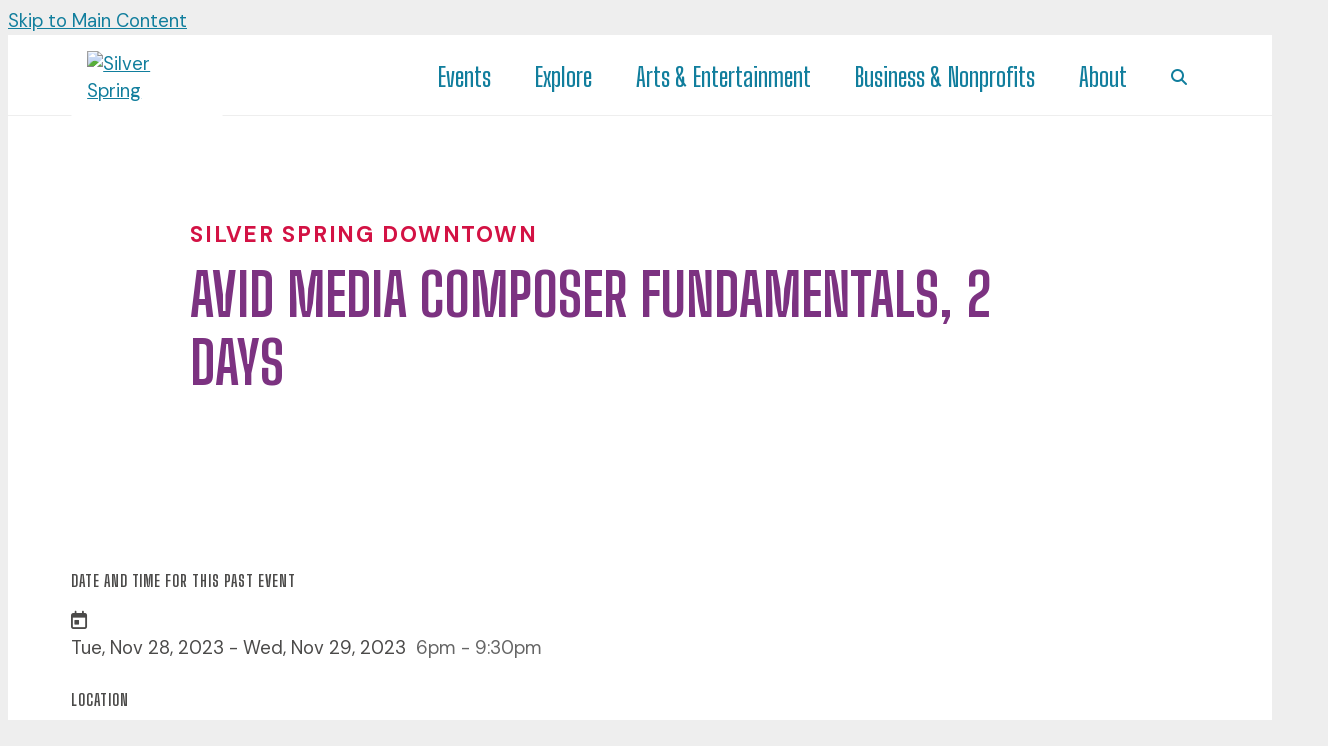

--- FILE ---
content_type: text/html; charset=UTF-8
request_url: https://silverspringdowntown.com/do/avid-media-composer-fundamentals-2-days
body_size: 5246
content:

<!doctype html>
<html lang="en" prefix="og: http://ogp.me/ns#">
<head>
  <meta charset="utf-8">
  <meta name="viewport" content="width=device-width, initial-scale=1">

  <link rel="preconnect" href="https://ctycms.com/">
  <link rel="preconnect" href="https://img.ctykit.com/">
  <link rel="preconnect" href="https://fonts.googleapis.com">
	<link rel="preconnect" href="https://fonts.gstatic.com" crossorigin>
	
	  <title>AVID Media Composer Fundamentals, 2 days | Downtown Silver Spring</title>
  <link rel="canonical" href="https://silverspringdowntown.com/do/avid-media-composer-fundamentals-2-days">
  <meta name="robots" content="index, follow">
  <meta name="description" content="AVID Media Composer Fundamentals, 2 days | Downtown Silver Spring">


  <meta property="og:type" content="website">
  <meta property="og:url" content="https://silverspringdowntown.com/do/avid-media-composer-fundamentals-2-days">
  <meta property="og:site_name" content="SilverSpringDowntown.com">
  <meta property="og:image" content="https://img.ctykit.com/cdn/md-silver-spring/images/user1697223073.jpg">
  <meta property="og:image:width" content="940">
  <meta property="og:image:height" content="470">
  <meta property="og:title" content="AVID Media Composer Fundamentals, 2 days">



    
	<link rel="icon" type="image/png" href="/favicon-96x96.png?v=1" sizes="96x96" />
	<link rel="icon" type="image/svg+xml" href="/favicon.svg?v=1" />
	<link rel="shortcut icon" href="/favicon.ico?v=1" />
	<link rel="apple-touch-icon" sizes="180x180" href="/apple-touch-icon.png?v=1" />
	<link rel="manifest" href="/site.webmanifest?v=1" />
  
  <link rel="stylesheet" href="https://ctycms.com/_bootstrap5/bootstrap-5.3.2-dist/css/bootstrap.min.css"> 
	<link rel="stylesheet" href="https://ctycms.com/_citylight/core-css/_citylight_use.css">  
  
	<link rel="stylesheet" href="/_templates/_styles_global.css?v=1768775626">
	<link rel="stylesheet" href="/_templates/_styles_color.css?v=1768775626">
	<link rel="stylesheet" href="/_templates/_styles_typography.css?v=1768775626">
	<link rel="stylesheet" href="/_templates/_styles_header.css?v=1768775626">
	<link rel="stylesheet" href="/_templates/_styles_footer.css?v=1768775626">
	<link rel="stylesheet" href="/_templates/_styles_alerts.css?v=1768775626">
	<link rel="stylesheet" href="/_templates/_styles_cards.css?v=1768775626">
	<link rel="stylesheet" href="/_templates/_styles_misc.css?v=1768775626">
	 

  <link href="https://fonts.googleapis.com/css2?family=DM+Sans:wght@400;500;700&display=swap" rel="stylesheet">
	<link href="https://fonts.googleapis.com/css2?family=Big+Shoulders+Display:wght@400;500;600;700;900&display=swap" rel="stylesheet">
     
  <script defer src="https://kit.fontawesome.com/1872c177cb.js" crossorigin="anonymous"></script>

<!-- Global site tag (gtag.js) - Google Analytics -->
<!-- Google tag (gtag.js) -->
<script async src="https://www.googletagmanager.com/gtag/js?id=G-MBGQMY18PY"></script>
<script>
  window.dataLayer = window.dataLayer || [];
  function gtag(){dataLayer.push(arguments);}
  gtag('js', new Date());
  gtag('config', 'G-MBGQMY18PY');
</script>

<!-- added 3/10/25 per Catherine 9-->
<script src="https://analytics.ahrefs.com/analytics.js" data-key="ouLS1ZQKvFIuHFpJ5+r7yg" async></script>

      
</head>
<body>
	
<a class="visually-hidden-focusable" href="#page-content">Skip to Main Content</a>
	
	
	
<div id="page-wrap">
<header>	
<div id="page-header">
<div class="header-wrap">
  <div class="container-fluid container-fluid-full">
    <div class="nav-relative">
      <div class="nav-hold">
				<div class="nav-logo">
					<a href="/"><img src="https://ctycms.com/md-silver-spring/logo-200x350corrected.svg" width="200" height="350" alt="Silver Spring" class="img-fluid"></a>
				</div>
        <div class="nav-toggle">
          <a href="#" aria-label="toggle menu" aria-expanded="false" id="nav-drawer-toggle">
            <span class="nav-toggle-open"><i aria-hidden="true" class="far fa-bars"></i></span>
            <span class="nav-toggle-close" style="display:none"><i aria-hidden="true" class="far fa-times"></i></span>
          </a>
        </div>
      </div>
      <div id="nav-drawer">
				<nav>
				<div id="primary-nav">			
					

<ul>
<li class="leaf-1"><div class="menu-set"><a href="/events">Events</a><a href="#" aria-label="toggle sub menu" aria-expanded="false" class="subnav-toggle"><span class="subnav-toggle-open"><i aria-hidden="true" class="far fa-chevron-down"></i></span><span class="subnav-toggle-close" style="display:none"><i aria-hidden="true" class="far fa-chevron-up"></i></span></a></div>

	<ul>
		<li><a href="/events/calendar">Calendar</a></li>
		<li><a href="/events/jazz-festival">Jazz Festival</a></li>
		<li><a href="/events/thanksgiving-parade">Thanksgiving Parade</a></li>
		<li><a href="/events/submit-an-event">Submit An Event</a></li>
	</ul>
</li>
<li class="leaf-2"><div class="menu-set"><a href="/explore">Explore</a><a href="#" aria-label="toggle sub menu" aria-expanded="false" class="subnav-toggle"><span class="subnav-toggle-open"><i aria-hidden="true" class="far fa-chevron-down"></i></span><span class="subnav-toggle-close" style="display:none"><i aria-hidden="true" class="far fa-chevron-up"></i></span></a></div>

	<ul>
		<li><a href="/explore/news">News &amp; Updates</a></li>
		<li><a href="/explore/dining">Dining </a></li>
		<li><a href="/explore/shopping">Shopping</a></li>
		<li><a href="/explore/hotels-and-accommodations">Hotels &amp; Accommodations</a></li>
		<li><a href="/explore/visitor-information">Visitor Information</a></li>
	</ul>
</li>
<li class="leaf-3"><div class="menu-set"><a href="/arts-and-entertainment">Arts &amp; Entertainment</a><a href="#" aria-label="toggle sub menu" aria-expanded="false" class="subnav-toggle"><span class="subnav-toggle-open"><i aria-hidden="true" class="far fa-chevron-down"></i></span><span class="subnav-toggle-close" style="display:none"><i aria-hidden="true" class="far fa-chevron-up"></i></span></a></div>

	<ul>
		<li><a href="/arts-and-entertainment/arts-and-attractions">Arts &amp; Attractions</a></li>
		<li><a href="/arts-and-entertainment/public-art">Public Art</a></li>
		<li><a href="/arts-and-entertainment/arts-and-entertainment-district">Arts &amp; Entertainment District</a></li>
		<li><a href="/arts-and-entertainment/attractions">Attractions</a></li>
		<li><a href="/arts-and-entertainment/artist-registry">Artist Registry</a></li>
	</ul>
</li>
<li class="leaf-4"><div class="menu-set"><a href="/business-and-nonprofits">Business &amp; Nonprofits</a><a href="#" aria-label="toggle sub menu" aria-expanded="false" class="subnav-toggle"><span class="subnav-toggle-open"><i aria-hidden="true" class="far fa-chevron-down"></i></span><span class="subnav-toggle-close" style="display:none"><i aria-hidden="true" class="far fa-chevron-up"></i></span></a></div>

	<ul>
		<li><a href="/business-and-nonprofits/businesses">Businesses</a></li>
		<li><a href="/business-and-nonprofits/nonprofits">Nonprofits</a></li>
		<li><a href="/business-and-nonprofits/b2b-businesses-in-silver-spring">B2B Businesses in Silver Spring</a></li>
		<li><a href="/business-and-nonprofits/professional-services">Professional Services</a></li>
	</ul>
</li>
<li class="leaf-5"><div class="menu-set"><a href="/about">About</a><a href="#" aria-label="toggle sub menu" aria-expanded="false" class="subnav-toggle"><span class="subnav-toggle-open"><i aria-hidden="true" class="far fa-chevron-down"></i></span><span class="subnav-toggle-close" style="display:none"><i aria-hidden="true" class="far fa-chevron-up"></i></span></a></div>

	<ul>
		<li><a href="/about/about-silver-spring">About Silver Spring</a></li>
		<li><a href="/about/silver-spring-urban-district">Silver Spring Urban District</a></li>
		<li><a href="/about/downtown-districts">Downtown Districts</a></li>
		<li><a href="/about/broader-silver-spring">Broader Silver Spring</a></li>
		<li><a href="/about/montgomery-county">Montgomery County</a></li>
		<li><a href="/about/contact">Contact Us</a></li>
	</ul>
</li>
<li class="leaf-search"><div class="menu-set"><a href="/search"><i aria-label="search" class="fas fa-search"></i></a></div></li></ul>

				</div>
				<div id="secondary-nav">
          <div class="nav-utility">
            <div class="nav-social">
              						</div>
            <div class="nav-links">
							<a href="/styles">Styles</a>
							<a href="/search">Site Search</a>
							<a href="/sitemap">Sitemap</a>
						</div>
					</div> 
					<div class="nav-search">
						<form id="site-search" method="get" action="/search">
							<label class="visually-hidden-focusable" for="q">Search</label>
							<input type="text" id="q" name="q" placeholder="Search">
							<button type="submit" aria-label="submit"><i aria-hidden="true" title="submit" class="far fa-search"></i></button>
						</form>
					</div>
				</div>
			</nav>
			</div>
		</div>
	 </div>
</div>
</div>
</header>

<main id="page-content">
	
<div class="banner-text">
  <div class="banner-hold text-center">
    <p class="prehead">Silver Spring Downtown</p>
    <h1>AVID Media Composer Fundamentals, 2 days</h1>
        <div class="blue-squiggle"></div>
     </div>  
</div>



<div class="container-fluid">
	<div class="row gx-5 padding-top">
		<div class="col-lg-6 padding-bottom">
							
		<h2 class="on-detail">Date and Time for this Past Event</h2>
<ul class="datelist">
<li><div class="awesome-box"><div class="awesome-box-icon"><i aria-hidden="true" class="far fa-calendar-day"></i></div><div class="awesome-box-link"><span class="dldate">Tue, Nov 28, 2023 - Wed, Nov 29, 2023</span>&nbsp;&nbsp;<span class="dltime">6pm - 9:30pm</span></div></div></li>
</ul>
<h2 class="on-detail">Location</h2><div class="awesome-box"><div class="awesome-box-icon"><i aria-hidden="true" class="far fa-map-marker-alt"></i></div><div class="awesome-box-link"><p><a href="/go/docs-in-progress">Docs in Progress</a><br />8560 Second Ave</p></div></div><p><a href="https://www.eventbrite.com/e/avid-media-composer-fundamentals-2-days-registration-719937421207"  class="btn btn-brand add-angle" rel="noopener" target="_blank">Visit Website</a></p>
<h2 class="on-detail">Details</h2>
<p>DATES</p>
<p>Tuesday, November 28 and Wednesday, November 29, 6:00pm to 9:30pm</p>
<p>DESCRIPTION</p>
<p>Docs In Progress is now an Avid Academic Partner.</p>
<p>This introductory class is for students with some knowledge of non-linear editing systems and will provide foundational skills needed to start working with Avid Media Composer. You will learn:</p>
<p>Navigating the User Interface: Get comfortable with the interface's layout and functionality. Project Initialization: Learn how to set up projects effectively. Media Management: Learn to efficiently import and organize your media resources. Audio: Explore the intricacies of audio editing. Effects and Transitions (Basics): Explore effects and transitions. Titling and Graphics (Basics): Get started with basic titling and graphics. Color Correction (Basics): Learn the basics of color correction. Exporting and Delivery: Learn how to export and deliver your projects. Optimal Workflow Practices: Streamline your workflow with best practices. Keyboard Shortcuts: Learn the efficiency of keyboard shortcuts.</p>
<p>PREREQUISITES</p>
<p>No experience with Avid Media Composer is necessary.<br>A working knowledge of Macintosh operating systems.<br>A background or experience in editing, production, or post-production is recommended.</p>
		</div><div class="col-lg-6 padding-bottom">
		
<div id="carousel-detail" class="carousel slide carousel-fade" data-bs-ride="carousel">
<div class="carousel-inner">
<div class="carousel-item active" data-bs-interval="3000" data-pause="true">	<img width="940" height="470" class="d-block img-fluid" src="https://img.ctykit.com/cdn/md-silver-spring/images/tr:w-1800/user1697223073.jpg" alt="" />
</div>
</div>
</div>
		

		</div>
	</div>
</div>

	<div class="bg-purple-top">
	<div class="container-fluid container-fluid-wide">
		<div class="row padding-top align-items-center">
			<div class="col-12 col-lg-9">
				<h2>Event News</h2>
			</div>
			<div class="col-12 col-lg-3 text-lg-end">
				<p><a class="btn btn-brand add-angle" href="/explore/news/events">All Events News</a></p>
			</div>
		</div>
		<div class="post-crdset padding-bottom">
<div class="row g-4">
<div class="col-12 col-md-6 col-lg-4">
<div class="post-crd"><a href="/post/2024-montgomery-county-thanksgiving-parade-celebrates-uniting-cultures-traditions-and-hearts">
	<div class="post-crd-image">
		<div class="post-crd-image-img lazyload" data-src="https://img.ctykit.com/cdn/md-silver-spring/images/tr:ar-1-1,w-900/-v107.png"></div>
	</div>
	<div class="post-crd-content">
		<div class="post-crd-tags">Events</div>
		<div class="post-crd-headline">2024 Montgomery County Thanksgiving Parade Celebrates Uniting Cultures, Traditions & Hearts</div>
		<div class="post-crd-teaser">The Montgomery County Thanksgiving Parade is making waves in the media as one of the most exciting events of the season</div>
	</div>
</a></div>
</div>
<div class="col-12 col-md-6 col-lg-4">
<div class="post-crd"><a href="/post/montgomery-county-thanksgiving-parade-a-celebration-of-community">
	<div class="post-crd-image">
		<div class="post-crd-image-img lazyload" data-src="https://img.ctykit.com/cdn/md-silver-spring/images/tr:ar-1-1,w-900/holiday-float-at-thanksgiving-parade-photo-by-ken-stanek-v1.jpg"></div>
	</div>
	<div class="post-crd-content">
		<div class="post-crd-tags">Events</div>
		<div class="post-crd-headline">Montgomery County Thanksgiving Parade: A Celebration of Community</div>
		<div class="post-crd-teaser">With surprise Olympian Guests including Thea LaFond & Aaron Ghebre Owusu!</div>
	</div>
</a></div>
</div>
<div class="col-12 col-md-6 col-lg-4">
<div class="post-crd"><a href="/post/beware-silver-spring-zombie-walk-is-upon-us">
	<div class="post-crd-image">
		<div class="post-crd-image-img lazyload" data-src="https://img.ctykit.com/cdn/md-silver-spring/images/tr:ar-1-1,w-900/-v106.png"></div>
	</div>
	<div class="post-crd-content">
		<div class="post-crd-tags">Events</div>
		<div class="post-crd-headline">Beware: Silver Spring Zombie Walk is Upon Us</div>
		<div class="post-crd-teaser">This year, due to construction, the Silver Spring Zombie Walk  is transforming into a Zombie Gathering & DJ Dance Party!</div>
	</div>
</a></div>
</div>
</div></div>	</div>
	</div>
	

</main>

<div class="citylight-social-grid clearfix round-tr round-bl">
	<a target="_blank" rel="noopener" href="https://www.instagram.com/silverspringdowntown/" aria-label="Instagram Post 1" class="lazyload citylight-social-square citylight-social-square-1" data-src="https://img.ctykit.com/cdn/md-silver-spring/images/tr:w-900/6.jpg "><div class="citylight-social-square-cover"></div><div class="citylight-social-square-icon"><i aria-hidden="true" class="fab fa-instagram"></i></div></a>
	<a target="_blank" rel="noopener" href="https://www.instagram.com/silverspringdowntown/" aria-label="Instagram Post 2" class="lazyload citylight-social-square citylight-social-square-2" data-src="https://img.ctykit.com/cdn/md-silver-spring/images/tr:w-900/5.jpg "><div class="citylight-social-square-cover"></div><div class="citylight-social-square-icon"><i aria-hidden="true" class="fab fa-instagram"></i></div></a>
	<a target="_blank" rel="noopener" href="https://www.instagram.com/silverspringdowntown/" aria-label="Instagram Post 3" class="lazyload citylight-social-square citylight-social-square-3" data-src="https://img.ctykit.com/cdn/md-silver-spring/images/tr:w-900/4.jpg "><div class="citylight-social-square-cover"></div><div class="citylight-social-square-icon"><i aria-hidden="true" class="fab fa-instagram"></i></div></a>
	<a target="_blank" rel="noopener" href="https://www.instagram.com/silverspringdowntown/" aria-label="Instagram Post 4" class="lazyload citylight-social-square citylight-social-square-4" data-src="https://img.ctykit.com/cdn/md-silver-spring/images/tr:w-900/3.jpg "><div class="citylight-social-square-cover"></div><div class="citylight-social-square-icon"><i aria-hidden="true" class="fab fa-instagram"></i></div></a>
	<a target="_blank" rel="noopener" href="https://www.instagram.com/silverspringdowntown/" aria-label="Instagram Post 5" class="lazyload citylight-social-square citylight-social-square-5" data-src="https://img.ctykit.com/cdn/md-silver-spring/images/tr:w-900/2.jpg "><div class="citylight-social-square-cover"></div><div class="citylight-social-square-icon"><i aria-hidden="true" class="fab fa-instagram"></i></div></a>
	<a target="_blank" rel="noopener" href="https://www.instagram.com/silverspringdowntown/" aria-label="Instagram Post 6" class="lazyload citylight-social-square citylight-social-square-6" data-src="https://img.ctykit.com/cdn/md-silver-spring/images/tr:w-900/1.jpg "><div class="citylight-social-square-cover"></div><div class="citylight-social-square-icon"><i aria-hidden="true" class="fab fa-instagram"></i></div></a>
</div>

<footer>
	<div class="footer-soc">
		<div class="footer-soc-hashtag">
			<span>Tag us: #SilverSpringDowntown</span>
		</div>
		<div class="footer-soc-icons">
			<div class="footer-social">
				<span>Follow Us: &nbsp;</span>
				<a href="https://www.facebook.com/silverspringdowntown" rel="noopener" target="_blank" aria-label="Facebook"><i aria-hidden="true" class="fab fa-facebook-f"></i></a><a href="https://www.instagram.com/silverspringdowntown/" rel="noopener" target="_blank" aria-label="Instagram"><i aria-hidden="true" class="fab fa-instagram"></i></a><a href="https://bsky.app/profile/silverspringmd.bsky.social" rel="noopener" target="_blank" aria-label="Blue SKy"><i aria-hidden="true" class="fab fa-bluesky"></i></a>      </div>
		</div>
	</div>

	<div class="footer-stack">
		<div class="footer-stack-red">

			<div class="footer-subscribe">
				<div class="footer-subscribe-headline">Join Our<br>Mailing List</div>
				<div class="footer-subscribe-cta"><a href="/subscribe" class="btn btn-subscribe add-angle">Subscribe</a></div>
			</div>

		</div>
		<div class="footer-stack-white">

			<div class="footer-body">
				<div class="footer-body-nav">

					<div class="row g-3 align-items-end">
						<div class="col">
							<ul>
								<li><span class="brand-purple"><i class="fas fa-circle-dot"></i></span><a href="/events/calendar">Event Calendar</a></li>
								<li><span class="brand-green"><i class="fas fa-circle-dot"></i></span><a href="/about">About</a></li>
								<li><span class="brand-blue"><i class="fas fa-circle-dot"></i></span><a href="/events/submit-an-event">Submit An Event</a></li>
							</ul>
						</div>
						<div class="col">
							<ul>
								<li><span class="brand-green"><i class="fas fa-circle-dot"></i></span><a href="/business-and-nonprofits">Do Business</a></li>
								<li><span class="brand-purple"><i class="fas fa-circle-dot"></i></span><a href="/arts-and-entertainment">Arts Resources</a></li>
								<li><span class="brand-red"><i class="fas fa-circle-dot"></i></span><a href="/about/contact">Contact Us</a></li>
							</ul>
						</div>
					</div>

				</div>
				<div class="footer-body-about">

				<div class="row g-0 align-items-end">
					<div class="col-3">
						<img src="https://ctycms.com/md-silver-spring/logo-200x350corrected.svg" width="200" height="350" alt="Silver Spring" class="img-fluid">
					</div>
					<div class="col-9">
						<div class="footer-address-name">Silver Spring Regional Office</div>
						<div class="footer-address-street">One Veterans Plaza<br>Silver Spring, MD</div>
					</div>
				</div>

				</div>
			</div>

		</div>
	</div>
	<div class="footer-legal">
		<div class="container-fluid container-fluid-full">
			<div class="row">
				<div class="col-12 col-xxl-6 text-center text-xxl-start">
					<p class="d-block d-lg-inline">&copy; 2026 <a href="https://silverspringdowntown.com">Silver Spring Urban District</a>.</p>
					<p class="d-block d-lg-inline">All Rights Reserved.</p>
				</div>
				<div class="col-12 col-xxl-6 text-center text-xxl-end">
					<p class="f-utility"><a href="/sitemap">Sitemap</a></p>
					<p class="f-utility"><a href="/search">Search</a></p>
					<!--<p class="f-utility"><a href="/privacy">Privacy Policy</a></p>-->
					<!--<p class="f-utility"><a href="/terms">Terms of Use</a></p>-->
					<p class="f-utility"><a href="/accessibility">Accessibility</a></p>
				</div>
			</div>
		</div>		
	</div>
</footer>

</div>
<!-- scripts -->
<script src="https://ctycms.com/_bootstrap5/bootstrap-5.3.2-dist/js/bootstrap.min.js"></script>
<script src="https://ctycms.com/_lazyload/vanilla-17.8.8/dist/lazyload.min.js"></script>
<script src="https://cdnjs.cloudflare.com/ajax/libs/jquery/3.7.1/jquery.min.js"></script>
<script>
var lazyLoadInstance = new LazyLoad({ elements_selector: ".lazyload",data_bg:"src" });
</script>
<script src="/_templates/_nav_rockfish.js?v=1"></script>
       
<script>
  window.addEventListener('DOMContentLoaded', function() {
    var indata = {uid: '5114501','w':document.documentElement.clientWidth,'h':document.documentElement.clientHeight,'mt':'30','c':'1586'};
    fetch("/citywatch.php", { method: "POST", headers: {'Content-Type': 'application/json'}, body: JSON.stringify(indata) });
  });
  
</script>  

</body>
</html>

--- FILE ---
content_type: text/css
request_url: https://silverspringdowntown.com/_templates/_styles_global.css?v=1768775626
body_size: 502
content:

body,html {
  height:100%;
  background-color:var(--cty-offscreen-bg);
}

#page-wrap {
  position:relative;
  width:100%;
  background-color:var(--cty-default-bg);
  color:var(--cty-default-txt);
}

#page-header { color:inherit; }

#page-content { color:inherit; }


/* override Citylight 8 */
/* typical 2024 mobile user is 390px wide */
/* typical 2024 desktop user is 1473px wide */
/* 16" macbook is 1728px wide */

.container-fluid { padding:0 24px; margin:0 auto; }
.container-fluid-narrow { padding:0 24px; margin:0 auto; }
.container-fluid-full { padding:0 24px; margin:0 auto; }
.container-fluid-post { max-width:1260px; }
@media screen and (min-width: 1200px) {
  .container-fluid { max-width:1560px; padding-left:5%; padding-right:5%; } /* 60px and higher */
  .container-fluid-full { max-width:1560px; padding-left:5%; padding-right:5%; }
  .container-fluid-post { max-width:1260px; }
}

.sidenav-container { max-width:1560px; margin:auto; } /* match container-fluid width */
.sidenav-row { display:block; width:100%; }
.sidenav-col-nav { display:block; width:100%; padding:0; }
.sidenav-col-content { display:block; width:100%; padding-right:24px; padding-left:24px; }
@media screen and (min-width: 992px) {
	.sidenav-row { display: flex; flex-direction: row-reverse; width:100%; }
	.sidenav-col-nav { display:block; width:25%; padding:60px 24px 60px 40px; }
	.sidenav-col-content { display:block; width:75%; padding-right:40px; }
}
@media screen and (min-width: 1200px) {
  .sidenav-col-nav { padding-right:5%; }
	.sidenav-col-content { padding-left:5%; }
}

.hold-width { max-width:50rem; margin:0 auto; }
.padding-top { padding-top:2.5rem; }
.padding-top-half { padding-top:1.25rem; }
.padding-bottom { padding-bottom:2.5rem; }
.padding-bottom-half { padding-bottom:1.25rem; }
.form-padding { margin:1.5rem 0; }
.form-boxed { border: 1px solid #ced4da; border-radius: .25rem; padding:0.5rem; }
@media all and (min-width: 992px) {
	.padding-top { padding-top:3rem; }
	.padding-top-half { padding-top:1.5rem; }
	.padding-bottom { padding-bottom:3rem; }
	.padding-bottom-half { padding-bottom:1.5rem; }
	.form-boxed { padding:1rem; }
}



--- FILE ---
content_type: text/css
request_url: https://silverspringdowntown.com/_templates/_styles_typography.css?v=1768775626
body_size: 706
content:
/*

https://www.a11y-collective.com/blog/what-is-rem-in-css/

https://utopia.fyi/blog/css-modular-scales

https://getbootstrap.com/docs/5.3/content/typography/

https://imperavi.com/books/ui-typography


/* Typography */

html {
  font-size: 16px; /* 16 is default for most browsers*/
}
@media screen and (min-width: 320px) {
  html { font-size: 110%; }
}
@media screen and (min-width: 992px) {
  html { font-size: 114%; }
}
@media screen and (min-width: 1200px) {
  html { font-size: 116%; }
}
@media screen and (min-width: 1400px) {
  html { font-size: 118%; }
}

body {
  -webkit-font-smoothing: antialiased;
  -moz-osx-font-smoothing: grayscale;
  text-rendering: optimizeLegibility;
  line-height:1.5;
  font-family: "DM Sans", sans-serif;
}


:root {
  --ssdisplayfont:'Big Shoulders Display';  
}



h2.on-detail { font-family: var( --ssdisplayfont), sans-serif; }

/* global typography */

/*
h1,h2,h3,h4,h5,h6 { font-family: var( --ssdisplayfont); text-wrap:balance; color:var(--ctybrandpurple); }
*/

h1 { font-family: var( --ssdisplayfont); text-wrap:balance; color:var(--ctybrandpurple); }

h1 { text-transform:uppercase; }

h1 { font-size: 3.2rem; line-height:1.15; font-weight:600; margin-top:0px; margin-bottom: 1rem; }
h2 { font-family: var( --ssdisplayfont); font-size: 2.25rem; line-height:1.26; font-weight:700; margin-top:1rem; margin-bottom: 0.5rem; }
h3 { font-family: var( --ssdisplayfont); font-size: 1.8rem; line-height:1.4; font-weight:500; } 

h2.on-detail { font-size: 0.85rem; font-weight:700; margin-top:1.5rem; margin-bottom: 1rem; text-transform:uppercase; letter-spacing:0.050rem; }

p, li { font-size:1rem; }
li { margin-bottom:0.25rem; } /* I like to differentiate between line height and items */
p.intro,p.lead { font-weight:inherit; font-size:1.2rem; }

p.prehead { color:var(--ctybrandred); font-weight:700; letter-spacing:0.100rem; text-transform:uppercase; font-size:1.2rem; margin-bottom:0.5rem; }

label { color:inherit; }

hr { margin-top: 1rem; margin-bottom: 1rem; border: 0; border-top-color: currentcolor; border-top-style: none; border-top-width: 0px; border-top: 1px solid rgba(0,0,0,.1); opacity:1; }

a { color:var(--cty-alink); text-decoration:underline; }
a:hover { color:var(--cty-ahover); text-decoration:underline; }


--- FILE ---
content_type: application/javascript
request_url: https://silverspringdowntown.com/_templates/_nav_rockfish.js?v=1
body_size: 219
content:
// top nav

$('#nav-drawer-toggle').click(function(e){
  e.preventDefault();
  $('#nav-drawer').slideToggle();
  
  if($('#nav-drawer-toggle').attr('aria-expanded') === 'false'){
  $('#nav-drawer-toggle').attr('aria-expanded','true');
  $('.nav-toggle-open').hide();
  $('.nav-toggle-close').show();
  } else {
  $('#nav-drawer-toggle').attr('aria-expanded','false');
  $('.nav-toggle-close').hide();
  $('.nav-toggle-open').show();
  }
  });
  
  $('.subnav-toggle').click(function(e){
  e.preventDefault();
  $(this).parent().next('ul').slideToggle('fast');
  if ($(this).attr('aria-expanded') === 'false') {
  $(this).attr('aria-expanded','true');
  $(this).find('.subnav-toggle-open').hide();
  $(this).find('.subnav-toggle-close').show();
  } else {
  $(this).attr('aria-expanded','false');
  $(this).find('.subnav-toggle-open').show();
  $(this).find('.subnav-toggle-close').hide();
  }
  });
  
  
  // side nav drawer
  
  $('#sidenav-toggle').click(function(e){
  e.preventDefault();
  $('#d-sidenav-drawer').slideToggle();
  if($('#sidenav-toggle').attr('aria-expanded') === 'false'){
  $('#sidenav-toggle').attr('aria-expanded','true');
  $('.d-sidenav-toggle-open').hide();
  $('.d-sidenav-toggle-close').show();
  } else {
  $('#sidenav-toggle').attr('aria-expanded','false');
  $('.d-sidenav-toggle-close').hide();
  $('.d-sidenav-toggle-open').show();
  }
  });
  
  $('.dsn-toggle').click(function(e){
  e.preventDefault();
  $(this).parent().next('ul').slideToggle('fast');
  if ($(this).hasClass('dsn-closed')) {
  $(this).removeClass('dsn-closed').addClass('dsn-open');
  }else{
  $(this).removeClass('dsn-open').addClass('dsn-closed');
  }
  });